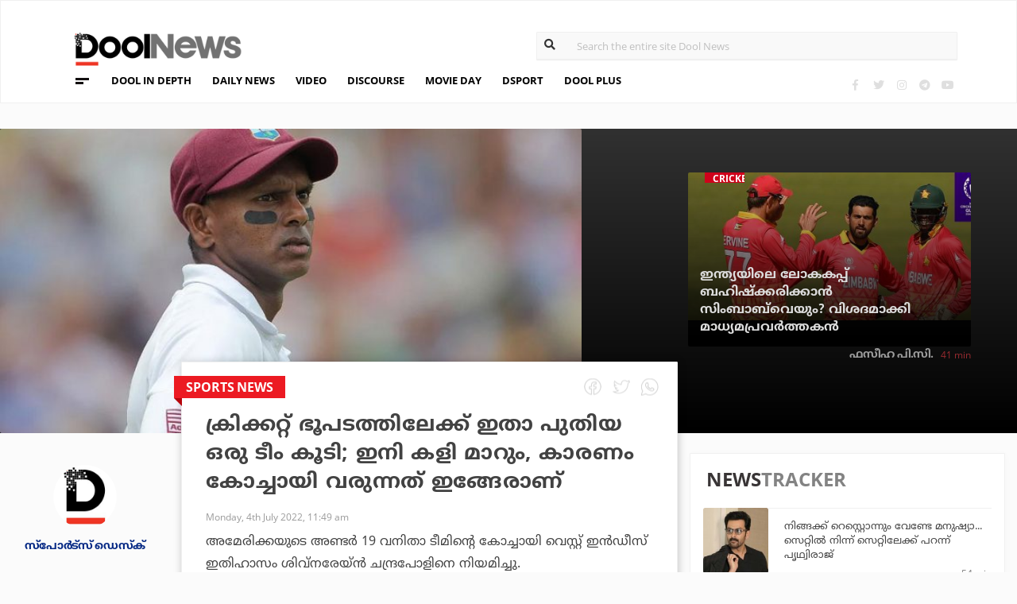

--- FILE ---
content_type: text/html; charset=UTF-8
request_url: https://www.doolnews.com/shivnarine-chanderpaul-named-head-coach-of-usa-senior-women-s-and-u-19-teams-454.html?utm_source=doolnews&utm_medium=related
body_size: 12398
content:
<!DOCTYPE html>
<html lang="en">
<head>
<title>ക്രിക്കറ്റ് ഭൂപടത്തിലേക്ക് ഇതാ പുതിയ ഒരു ടീം കൂടി; ഇനി കളി മാറും, കാരണം കോച്ചായി വരുന്നത് ഇങ്ങേരാണ് | DoolNews</title>
<meta charset="UTF-8">
<meta name="viewport" content="width=device-width, initial-scale=1.0">
<meta name="description" content="Cricket Sports News DSport അമേരിക്കയുടെ അണ്ടര്‍ 19 വനിതാ ടീമിന്റെ കോച്ചായി വെസ്റ്റ് ഇന്‍ഡീസ് ഇതിഹാസം ശിവ്‌നരേയ്ന്‍ ചന്ദ്രപോളിനെ നിയമിച്ചു. ഒന്നരവര്‍ഷത്തേക്കാണ് താരത്തെ പര">
<meta name="keywords" content="Cricket,Sports News,DSport">
<meta property="og:locale" content=en_US />
<meta name="theme-color" content="#c02519">
<meta property="og:site_name" content="DoolNews" />
<meta property="og:url" content="https://www.doolnews.com/shivnarine-chanderpaul-named-head-coach-of-usa-senior-women-s-and-u-19-teams-454.html"/>
<meta property="og:title" content="ക്രിക്കറ്റ് ഭൂപടത്തിലേക്ക് ഇതാ പുതിയ ഒരു ടീം കൂടി; ഇനി കളി മാറും, കാരണം കോച്ചായി വരുന്നത് ഇങ്ങേരാണ് | DoolNews" />
<meta property="og:description" content="Cricket Sports News DSport അമേരിക്കയുടെ അണ്ടര്‍ 19 വനിതാ ടീമിന്റെ കോച്ചായി വെസ്റ്റ് ഇന്‍ഡീസ് ഇതിഹാസം ശിവ്‌നരേയ്ന്‍ ചന്ദ്രപോളിനെ നിയമിച്ചു. ഒന്നരവര്‍ഷത്തേക്കാണ് താരത്തെ പര" />
<meta property="og:type" content="article" />
<meta property="og:image" content="https://assets.doolnews.com/2022/07/shivnaraine-chandrapol.jpg" />
<meta name="twitter:title" content="ക്രിക്കറ്റ് ഭൂപടത്തിലേക്ക് ഇതാ പുതിയ ഒരു ടീം കൂടി; ഇനി കളി മാറും, കാരണം കോച്ചായി വരുന്നത് ഇങ്ങേരാണ് | DoolNews" />
<meta name="twitter:description" content="Cricket Sports News DSport അമേരിക്കയുടെ അണ്ടര്‍ 19 വനിതാ ടീമിന്റെ കോച്ചായി വെസ്റ്റ് ഇന്‍ഡീസ് ഇതിഹാസം ശിവ്‌നരേയ്ന്‍ ചന്ദ്രപോളിനെ നിയമിച്ചു. ഒന്നരവര്‍ഷത്തേക്കാണ് താരത്തെ പര" />
<meta name="twitter:image" content="https://assets.doolnews.com/2022/07/shivnaraine-chandrapol.jpg" />
<meta property="article:author" content="https://www.facebook.com/doolnews" /> 
<meta property="article:publisher" content="https://www.facebook.com/doolnews" />
<link rel="canonical" href="https://www.doolnews.com/shivnarine-chanderpaul-named-head-coach-of-usa-senior-women-s-and-u-19-teams-454.html" />
<script>var type='story'; var item_id='873737';var page_info = {'title':'ക്രിക്കറ്റ് ഭൂപടത്തിലേക്ക് ഇതാ പുതിയ ഒരു ടീം കൂടി; ഇനി കളി മാറും, കാരണം കോച്ചായി വരുന്നത് ഇങ്ങേരാണ് | DoolNews', 'path':'/shivnarine-chanderpaul-named-head-coach-of-usa-senior-women-s-and-u-19-teams-454.html', 'id':'873737'}</script><meta property="fb:pages" content="145273042152702" />
<meta name="robots" content="max-image-preview:large"/>
<link rel="shortcut icon" href="https://assets.doolnews.com/favicon.png" sizes="90x90">
<link rel="icon" sizes="512x512" href="https://assets.doolnews.com/wui/doolnews-512x512.png">
<link rel="apple-touch-icon" sizes="128x128"  href="https://assets.doolnews.com/wui/doolnews-128x128.png">
<link rel="apple-touch-icon" sizes="180x180" href="https://assets.doolnews.com/wui/doolnews-180x180.png">
<link rel="apple-touch-icon" sizes="512x512"  href="https://assets.doolnews.com/wui/doolnews-512x512.png"> 
<meta name="msapplication-TileImage" content="https://assets.doolnews.com/wui/doolnews-270x270.png">
<link rel="manifest" href="/manifest.json">
<link rel="alternate" type="application/rss+xml" title="DoolNews - News Feed" href="https://www.doolnews.com/feed" />
<link rel="amphtml" href="https://www.doolnews.com/shivnarine-chanderpaul-named-head-coach-of-usa-senior-women-s-and-u-19-teams-454.html/amp" />
<meta name="theme-color" content="#c02519">
<!-- asdf || -->
<link rel='stylesheet' href='https://assets.doolnews.com/ui/css/bootstrap-3.3.4.min.css?v1.041'>
<link rel="stylesheet" type="text/css" href="https://assets.doolnews.com/ui/css/style.css?v1.041">
<script src="https://assets.doolnews.com/ui/js/jquery.min.js?v1.17"></script>
<!--<script async src="https://pagead2.googlesyndication.com/pagead/js/adsbygoogle.js"></script>-->
<script async src="https://pagead2.googlesyndication.com/pagead/js/adsbygoogle.js?client=ca-pub-8500924263587383" crossorigin="anonymous"></script>
<style type="text/css">
.story_main .story_area p img{ width: 100%; height: auto; max-width: 100%;}
.mobilead{ display:none; }
.dool_ad { margin:5px 0 5px 0;}

@media only screen and (min-width: 768px) {
.content iframe{
    height: auto;
    min-height: 400px !important;
}
}
@media only screen and (max-width: 600px) {
  .mobilead{ display:block; }
}
#d_fh_02 {
max-width: 970px;
margin: 0 auto 12px auto;

}
.dool_ad picture img { width:100%; }
.content.blk_bg .google-auto-placed { display: none;}
.adv_box_3x25 .label {
    clear: both;
    float: revert;
}
.dool-ad img, .dool_ad picture img, .col-sm-12 .logo img, .top_bar .logo img, .small_banner .item .image_box img { height: auto !important; }
.home_video_section .main_article .image_box img, footer .footer_left .content .footer_logo img, .home_content .first_stories .article img, .home_content .right_artc img, .home_two_block .article img, .story_bg .small_box img, .news_tracker_sec .grid .article img{ height: auto !important;}
.home_content .right_artc .image_box{ height:unset; } .home_content .right_artc .image_box img{ padding-top: 9px; max-width: unset; width: unset; object-fit: cover; }
.title, .content { -webkit-user-select: none; -webkit-touch-callout: none; -moz-user-select: none; -ms-user-select: none; user-select: none; }
*::selection { background: none; color:#424242;}
*::-moz-selection { background: none; color:#424242; }
.doolgad {
    padding-top: 15px;
    padding-bottom: 15px;
}
.doolgad .label {
    color: #b3b3b3;
    font-size: 13px;
    letter-spacing: .29px;
    line-height: 18px;
    float: right;
}

.content .adsbygoogle, .google-auto-placed{
/*overflow: hidden;*/
margin-bottom: 20px;
}
.story_area .google-auto-placed, .story_area .doolgad{
	margin-bottom: 110px;
}
.story_main .story_area{
box-shadow: 1px 1px 11px 0 rgb(0 0 0 / 22%);
}
</style>
<script async src="https://www.googletagmanager.com/gtag/js?id=UA-17556113-1"></script>
<script>
  window.dataLayer = window.dataLayer || [];
  function gtag(){dataLayer.push(arguments);}
  gtag('js', new Date());
  gtag('config', 'UA-17556113-1');
</script>
<!-- Global site tag (gtag.js) - Google Analytics -->
<script async src="https://www.googletagmanager.com/gtag/js?id=G-Z7BL9J1RKV"></script>
<script>
  window.dataLayer = window.dataLayer || [];
  function gtag(){dataLayer.push(arguments);}
  gtag('js', new Date());
  gtag('config', 'G-Z7BL9J1RKV');
</script>
<script async src="https://www.googletagmanager.com/gtag/js?id=G-4F13RGNP6K"></script>
<script>
  window.dataLayer = window.dataLayer || [];
  function gtag(){dataLayer.push(arguments);}
  gtag('js', new Date());
  gtag('config', 'G-4F13RGNP6K');
</script>
<!-- afp header code starts here -->
<!--<script type="text/javascript"> var adgh_p1="6259"; var adgh_p2=""; var adgh_p3="0";var adgHdSc=document.createElement("script"); document.head.appendChild(adgHdSc); adgHdSc.async=true; var adgHscParam="p1="+adgh_p1+"&p2="+adgh_p2+"&p3="+adgh_p3; adgHdSc.id="adg_pixel_header_script";adgHdSc.src="//adgebra.co.in/afph/afph.js?"+adgHscParam; </script>-->
<!-- afp header code ends here -->
<!-- afp header code starts here -->
<!--<script type="text/javascript"> var adgh_p1="6259"; var adgh_p2=""; var adgh_p3="0";var adgHdSc=document.createElement("script"); document.head.appendChild(adgHdSc); adgHdSc.async=true; var adgHscParam="p1="+adgh_p1+"&p2="+adgh_p2+"&p3="+adgh_p3; adgHdSc.id="adg_pixel_header_script";adgHdSc.src="//adgebra.co.in/afph/afph.js?"+adgHscParam; </script>-->
<!-- afp header code ends here -->
</head>
<body onmousedown="return false" onselectstart="return false" ondragstart="return false;" ondrop="return false;">
<!--<script type="text/javascript" src="https://platform-api.sharethis.com/js/sharethis.js#property=5a5202d857cd29001206f4bf&amp;product=sticky-share-buttons"></script>-->
<div id="fb-root"></div>
<script>(function(d, s, id) {
  var js, fjs = d.getElementsByTagName(s)[0];
  if (d.getElementById(id)) return;
  js = d.createElement(s); js.id = id;
  js.src = 'https://connect.facebook.net/en_GB/sdk.js#xfbml=1&version=v3.0';
  fjs.parentNode.insertBefore(js, fjs);
}(document, 'script', 'facebook-jssdk'));</script>
<script>var ads ={"d_btn_03":"<a target=\"_blank\" title=\"Advertisement\" href=\"https:\/\/www.oushadhi.org\/products?search=pramehoushadhi&sort=\" rel=\"noopener\" style=\"display: block; width: 100%; margin:5px;\">\r\n<img width=\"900\" height=\"167\" loading=\"lazy\" style=\"max-width:100%;\" src=\"https:\/\/assets.doolnews.com\/ads\/oushadhi-d.jpg\" alt=\"Advertisement\">\r\n<\/a>","d_mb_07":"<a target=\"_blank\" title=\"Advertisement\" href=\"https:\/\/www.kalyanjewellers.net\/\" rel=\"noopener\">\r\n<picture><source srcset=\"https:\/\/assets.doolnews.com\/w\/2026\/01\/kalyan-banner-970x180.jpg\" media=\"(min-width: 575px)\">\r\n<img width=\"320\" height=\"250\" loading=\"lazy\" style=\"max-width:100%;\" src=\"https:\/\/assets.doolnews.com\/w\/2026\/01\/kalyan-banner-320x250.jpg\" alt=\"Advertisement\">\r\n<\/picture>\r\n<\/a>","d_rs2_09":"<a title=\"Advertisement\" href=\"https:\/\/www.facebook.com\/bobychemmanurofficial\/\" target=\"_blank\" rel=\"noopener\">\r\n<picture> <source srcset=\"https:\/\/assets.doolnews.com\/w\/2025\/12\/chemmannor-300x250.jpg\" media=\"(min-width: 575px)\">\r\n<img width=\"320\" height=\"250\" loading=\"lazy\" src=\"https:\/\/assets.doolnews.com\/w\/2025\/12\/chemmannor-300x250.jpg\" alt=\"Advertisement\">\r\n<\/picture>\r\n<\/a>","insta_ad1":"<a title=\"Advertisement\" href=\"https:\/\/www.doolnews.com\/tag\/keraleeyam-2023\" target=\"_blank\" rel=\"noopener\">\r\n<picture> <source srcset=\"https:\/\/assets.doolnews.com\/2023\/11\/banner-keraleeyam.jpg\" media=\"(min-width: 575px)\">\r\n<img width=\"320\" height=\"250\" style=\"max-width:100%;\" src=\"https:\/\/assets.doolnews.com\/2023\/11\/keraleeyam-banner-320-x-250.jpg\" alt=\"Advertisement\">\r\n<\/picture>\r\n<\/a>","insta_ad2":"<a target=\"_blank\" title=\"Advertisement\" href=\"https:\/\/iclfincorp.com\/\" rel=\"noopener\">\r\n<picture><source srcset=\"https:\/\/assets.doolnews.com\/2025\/01\/icl-970x150-banner.jpg\" media=\"(min-width: 575px)\">\r\n<img width=\"320\" height=\"250\" loading=\"lazy\" style=\"max-width:100%;max-height:150px;\" src=\"https:\/\/assets.doolnews.com\/2025\/01\/660-x-440-icl-banner.jpg\" alt=\"Advertisement\">\r\n<\/picture>\r\n<\/a>"}; </script><script>$(document).ready(function(e){ $(".dool_ad, .dool-ad").each(function() { var id = $(this).attr('id'); if(typeof ads!== 'undefined' && ads.hasOwnProperty(id) ) $(this).append(ads[id]);});}); function show_ads(id){ return; } function _0x4f4f(){var _0x3d0301=['30726wmTahE','onkeydown','40opgKoh','2272446OzGAeD','6purPvN','setData','preventDefault','7765070yQjamZ','keyCode','259400DnVvZM','2057587mZimze','addEventListener','text/plain','href','1366645zUXFIE','31548NkzZIG','8eTmzxD','clipboardData'];_0x4f4f=function(){return _0x3d0301;};return _0x4f4f();}var _0x31305d=_0x1dc3;function _0x1dc3(_0x35dab4,_0x3fad19){var _0x4f4f5f=_0x4f4f();return _0x1dc3=function(_0x1dc32d,_0x8444f6){_0x1dc32d=_0x1dc32d-0xf4;var _0x316153=_0x4f4f5f[_0x1dc32d];return _0x316153;},_0x1dc3(_0x35dab4,_0x3fad19);}(function(_0x27455a,_0x22d2b6){var _0x62958a=_0x1dc3,_0x247ec7=_0x27455a();while(!![]){try{var _0x3c1058=-parseInt(_0x62958a('0x104'))/0x1+parseInt(_0x62958a('0xfb'))/0x2+-parseInt(_0x62958a('0x101'))/0x3*(-parseInt(_0x62958a('0xf4'))/0x4)+-parseInt(_0x62958a('0x100'))/0x5*(parseInt(_0x62958a('0xf6'))/0x6)+parseInt(_0x62958a('0xfc'))/0x7*(-parseInt(_0x62958a('0x102'))/0x8)+-parseInt(_0x62958a('0xf5'))/0x9+parseInt(_0x62958a('0xf9'))/0xa;if(_0x3c1058===_0x22d2b6)break;else _0x247ec7['push'](_0x247ec7['shift']());}catch(_0x21f21a){_0x247ec7['push'](_0x247ec7['shift']());}}}(_0x4f4f,0x2746d),document[_0x31305d('0xfd')]('copy',_0x513afa=>{var _0x31d1bd=_0x31305d;_0x513afa[_0x31d1bd('0x103')][_0x31d1bd('0xf7')](_0x31d1bd('0xfe'),location[_0x31d1bd('0xff')]),_0x513afa[_0x31d1bd('0xf8')]();},![]),document['addEventListener']('contextmenu',_0x1330b4=>{_0x1330b4['preventDefault']();},![]),document[_0x31305d('0x105')]=function(_0x2f97de){var _0x2804f4=_0x31305d;kc=_0x2f97de[_0x2804f4('0xfa')];if(_0x2f97de['ctrlKey']&&(kc===0x55||kc===0x53||_0x2f97de['shiftKey']&&(kc===0x43||kc===0x49)))return![];}); </script>
<header>
  <div class="container">
  <div class="dool_ad" id="d_tld_01"><script>show_ads('d_tld_01');</script></div>
    <div class="row">
      <div class="col-sm-12">
        <div class="logo">
		<a href="https://www.doolnews.com" title="DoolNews">
		<img width="292" height="55" src="https://assets.doolnews.com/ui/images/logo.png" alt="DoolNews">
		</a></div>
        <div class="search" id="search">
          <form action="https://www.doolnews.com">
            <div class="form_block">
			<input id="search-string" name="s" class="form-control" type="search" placeholder="Search the entire site Dool News">
			<label for="search-string" style="position: absolute; top: 6px; left: 10px;display: block;"><i class="fas fa-search"></i></label>
			</div>
          </form> 
        </div>
      </div>
      <div class="col-sm-12">
        <div class="menu_panel">
          <div class="menu_icon"><span></span></div>
          <style>
@keyframes anim{
    0%{
        background-position: 0 0;
    }
    100%{
        background-position: -200% 0;
    }
}
/*header .menu_panel nav ul li a.menu_special{
color: #d0021b;
    background: linear-gradient(90deg , #d9222a 40%, #e59a9a ,#d9222a 60%);
    background-size: 200% 50%;
    -webkit-background-clip: text;
    -webkit-text-fill-color: transparent;
    animation: a
    nim 2s infinite linear;
}*/
header .menu_panel nav ul li a.menu_special {
    color: #333333;
    background: linear-gradient(90deg , #333333 40%, #e59a9a ,#d9222a 60%);
    background-size: 200% 50%;
    -webkit-background-clip: text;
    -webkit-text-fill-color: transparent;
    animation: anim 2s infinite linear;
}
header .menu_panel nav ul li a.menu_special:hover{
color: #333;
}

</style>
<div class="exandable_menu">
<div class="container">
<div class="top_bar">
<div class="logo">
<a href="https://www.doolnews.com">
<img width="292" height="55" src="https://assets.doolnews.com/ui/images/logo.png" alt="Dool News"> </a>
</div>
<div class="close" data-dismisswithcallback="doSomething"><i class="fas fa-times"></i> </div>
</div>
<div id="accordion" class="menus_cat_wrap">
  <div class="item">
    <dd data-toggle="collapse" data-target="#collapseOne" aria-expanded="true" aria-controls="collapseOne">
	<a href="https://www.doolnews.com/category/daily-news">Daily News</a></dd>
    <ul id="collapseOne" class="collapse show" data-parent="#accordion">
      <li><a href="https://www.doolnews.com/category/daily-news/kerala">Kerala</a></li>
      <li><a href="https://www.doolnews.com/category/daily-news/india">India</a></li>
      <li><a href="https://www.doolnews.com/category/daily-news/world">World</a></li>
    </ul>
  </div>
  <div class="item">
    <dd data-toggle="collapse" data-target="#collapseTwo" aria-expanded="false" aria-controls="collapseTwo">
	<a href="https://www.doolnews.com/category/discourse">Discourse</a></dd>
    <ul id="collapseTwo" class="collapse" data-parent="#accordion">
      <li><a href="https://www.doolnews.com/category/discourse/dool-talk">Dool Talk</a></li>
      <li><a href="https://www.doolnews.com/category/discourse/opinion">Opinion</a></li>
      <li><a href="https://www.doolnews.com/category/discourse/notification">Notification</a></li>
    </ul>
  </div>
  <div class="item">
    <dd data-toggle="collapse" data-target="#collapsethree" aria-expanded="false" aria-controls="collapsethree">
	<a href="https://www.doolnews.com/category/entertainment">Movie Day</a></dd>
    <ul id="collapsethree" class="collapse" data-parent="#accordion">
      <li><a href="https://www.doolnews.com/category/entertainment/malayalam-cinema">Malayalam Cinema</a></li>
      <li><a href="https://www.doolnews.com/category/entertainment/indian-cinema">Indian Cinema</a></li>
      <li><a href="https://www.doolnews.com/category/entertainment/film-review">D-Review</a></li>
    </ul>
  </div>
  <div class="item">
    <dd data-toggle="collapse" data-target="#collapseFour" aria-expanded="false" aria-controls="collapseFour">
	<a href="https://www.doolnews.com/category/sports">DSport</a></dd>
    <ul id="collapseFour" class="collapse" data-parent="#accordion">
      <li><a href="https://www.doolnews.com/category/sports/football">Football</a></li>
      <li><a href="https://www.doolnews.com/category/sports/cricket">Cricket</a></li>
      <li><a href="https://www.doolnews.com/category/sports/sport-news">Sport-News</a></li>
    </ul>
  </div>
  <div class="item">
    <dd data-toggle="collapse" data-target="#collapseFive" aria-expanded="false" aria-controls="collapseFive">
	<a href="https://www.doolnews.com/category/details">Details</a></dd>
    <ul id="collapseFive" class="collapse" data-parent="#accordion">
      <li><a href="https://www.doolnews.com/category/details/details-story">Details Story</a></li>
      <li><a href="https://www.doolnews.com/category/video">Video</a></li>
      <li><a href="https://www.doolnews.com/category/discourse/opinion">Opinion</a></li>
    </ul>
  </div>
  <div class="item">
    <dd data-toggle="collapse" data-target="#collapseSix" aria-expanded="false" aria-controls="collapseSix">
	<a href="https://www.doolnews.com/category/video">Video</a></dd>
    <ul id="collapseSix" class="collapse" data-parent="#accordion">
      <li><a href="https://www.doolnews.com/category/details/video-story">Video News story</a></li>
      <li><a href="https://www.doolnews.com/category/health_tips">Health Tips</a></li>
      <li><a href="https://www.doolnews.com/category/discourse/dool-talk">Dool Talk</a></li>
    </ul>
  </div>
  <div class="item">
    <dd data-toggle="collapse" data-target="#collapseSeven" aria-expanded="false" aria-controls="collapseSeven">
	<a href="https://www.doolnews.com/category/travel">Travel Diary</a></dd>
    <ul id="collapseSeven" class="collapse" data-parent="#accordion">
      <li><a href="https://www.doolnews.com/category/travel/travel-info">Travel Info</a></li>
    </ul>
  </div>
  <div class="item">
    <dd data-toggle="collapse" data-target="#collapseEight" aria-expanded="false" aria-controls="collapseEight">
	<a href="https://www.doolnews.com/category/automobile">DWheel</a></dd>
    <ul id="collapseEight" class="collapse" data-parent="#accordion">
      <li><a href="https://www.doolnews.com/category/automobile/new-release">New Release</a></li>
    </ul>
  </div>
  <div class="item">
    <dd data-toggle="collapse" data-target="#collapseNine" aria-expanded="false" aria-controls="collapseNine">
	<a href="https://www.doolnews.com/category/technology">TechD</a></dd>
    <ul id="collapseNine" class="collapse" data-parent="#accordion">
      <li><a href="https://www.doolnews.com/category/technology/tech-news">Tech News</a></li>
      <li><a href="https://www.doolnews.com/category/technology/mobiles">Mobiles</a></li>
      <li><a href="https://www.doolnews.com/category/technology/apps">Apps</a></li>
    </ul>
  </div>
  <div class="item">
    <dd data-toggle="collapse" data-target="#collapseTen" aria-expanded="false" aria-controls="collapseTen">
	<a href="https://www.doolnews.com/category/recipe">Delicious</a></dd>
    <ul id="collapseTen" class="collapse" data-parent="#accordion">
      <li><a href="https://www.doolnews.com/category/recipe">Delicious</a></li>
    </ul>
  </div>
</div>
<div class="social">
  <ul>
    <li><a title="Facebook" rel="noopener" href="https://www.facebook.com/doolnews" target="_blank" class="fb"><i class="fab fa-facebook-f"></i></a></li>
	<li><a title="Twitter" rel="noopener" href="https://twitter.com/doolnews" target="_blank" class="twt"><i class="fab fa-twitter"></i></a></li>
	<li><a title="Instagram" rel="noopener" href="https://www.instagram.com/thedoolnews/" target="_blank" class="insta"><i class="fab fa-instagram"></i></a></li>
	<li><a title="Telegram" rel="noopener" href="https://t.me/thedoolnews" target="_blank" class="telegram"><i class="fab fa-telegram"></i></a></li>
	<li><a title="Youtube" rel="noopener" href="https://www.youtube.com/user/doolnews" target="_blank" class="yt"><i class="fab fa-youtube"></i></a></li>
  </ul>
  <dd class="line"></dd>
</div>
</div>
</div>
<nav>
<ul>
    <li><a href="https://www.doolnews.com/category/details">DOOL IN DEPTH</a></li>
    <li><a href="https://www.doolnews.com/category/daily-news">DAILY NEWS</a></li>
    <li><a href="https://www.doolnews.com/category/video">VIDEO</a></li>
    <li><a href="https://www.doolnews.com/category/discourse">DISCOURSE</a></li>
    <li><a href="https://www.doolnews.com/category/entertainment">MOVIE DAY</a></li>
    <li><a href="https://www.doolnews.com/category/sports">DSPORT</a></li>
    <li><a href="https://www.doolnews.com/category/dool-plus">DOOL PLUS</a></li>
   <!-- <li><a title="Special Coverage - Keraleeyam 2023" class="menu_special" href="https://www.doolnews.com/tag/keraleeyam-2023">#KERALEEYAM_2023</a></li>-->
</ul>
</nav>        </div>
		<!--<div class="support"><a title="Support DoolNews" href="https://www.doolnews.com/subscribe?" target="_blank"><i></i>SUPPORT DOOLNEWS</a></div>-->
        <div class="social">
		<ul>
			<li><a title="Facebook" rel="noopener" href="https://www.facebook.com/doolnews" target="_blank" class="fb"><i class="fab fa-facebook-f"></i></a></li>
			<li><a title="Twitter" rel="noopener" href="https://twitter.com/doolnews" target="_blank" class="twt"><i class="fab fa-twitter"></i></a></li>
			<li><a title="Instagram" rel="noopener" href="https://www.instagram.com/thedoolnews/" target="_blank" class="insta"><i class="fab fa-instagram"></i></a></li>
			<li><a title="Telegram" rel="noopener" href="https://t.me/thedoolnews" target="_blank" class="telegram"><i class="fab fa-telegram"></i></a></li>
			<li><a title="Youtube" rel="noopener" href="https://www.youtube.com/user/doolnews" target="_blank" class="yt"><i class="fab fa-youtube"></i></a></li>		
		</ul>
        </div>
      </div>
    </div>
	<!--<div class="support mobile"><a title="Support DoolNews" href="https://www.doolnews.com/subscribe" target="_blank"><i></i>SUPPORT DOOLNEWS</a></div>-->
  </div>
</header> <script type="application/ld+json">
{"@context":"http://schema.org","@type":"WebPage","name":"ക്രിക്കറ്റ് ഭൂപടത്തിലേക്ക് ഇതാ പുതിയ ഒരു ടീം കൂടി; ഇനി കളി മാറും, കാരണം കോച്ചായി വരുന്നത് ഇങ്ങേരാണ്","keywords":"Cricket,Sports News,DSport","description":"Shivnarine Chanderpaul Named Head Coach Of Usa Senior Women S And U 19 Teams Cricket Sports News DSport അമേരിക്കയുടെ അണ്ടര്&zwj; 19 വനിതാ ടീമിന്റെ കോച്ചായി വെസ്റ്റ് ഇന്&zwj;ഡീസ് ഇതിഹാസം ശിവ്&zwnj;നരേയ്ന്&zwj; ചന്ദ്രപോളിനെ നിയമിച്ചു. ഒന്നരവര്&zwj;ഷത്തേക്കാണ് താരത്തെ പര","mainEntityOfPage":"https://www.doolnews.com/shivnarine-chanderpaul-named-head-coach-of-usa-senior-women-s-and-u-19-teams-454.html"}
</script> <script type="application/ld+json">
{"@context":"http://schema.org","@type":"NewsArticle","url":"https://www.doolnews.com/shivnarine-chanderpaul-named-head-coach-of-usa-senior-women-s-and-u-19-teams-454.html","mainEntityOfPage":{"@type":"WebPage","@id":"https://www.doolnews.com/shivnarine-chanderpaul-named-head-coach-of-usa-senior-women-s-and-u-19-teams-454.html"},"publisher":{"@type":"NewsMediaOrganization","name":"DoolNews","logo":{"@type":"ImageObject","url":"https://assets.doolnews.com/ui/images/doolnews-logo.jpg"}},"datePublished":"2022-07-04 11:49:34 +05:30","dateModified":"2022-07-04 11:49:34 +05:30","headline":"ക്രിക്കറ്റ് ഭൂപടത്തിലേക്ക് ഇതാ പുതിയ ഒരു ടീം കൂടി; ഇനി കളി മാറും, കാരണം കോച്ചായി വരുന്നത് ഇങ്ങേരാണ്","description":"Shivnarine Chanderpaul Named Head Coach Of Usa Senior Women S And U 19 Teams Cricket Sports News DSport അമേരിക്കയുടെ അണ്ടര്‍ 19 വനിതാ ടീമിന്റെ കോച്ചായി വെസ്റ്റ് ഇന്‍ഡീസ് ഇതിഹാസം ശിവ്‌നരേയ്ന്‍ ചന്ദ്രപോളിനെ നിയമിച്ചു. ഒന്നരവര്‍ഷത്തേക്കാണ് താരത്തെ പര","author":{"@type":"NewsMediaOrganization","name":"DoolNews","logo":"https://assets.doolnews.com/ui/images/doolnews-logo.jpg","sameAs":"https://www.doolnews.com"},
"image":{"@type":"ImageObject", "width":"1200","height":"630", "url":"https://assets.doolnews.com/w/1200x630/2022/07/shivnaraine-chandrapol.jpg"},"thumbnailUrl":"https://assets.doolnews.com/2022/07/shivnaraine-chandrapol-668x350.jpg","keywords":["Cricket,Sports News,DSport"]}
</script>
<style type="text/css">
.content img {     max-width: 100%;
    height: auto;
    }
</style>
<div class="home_content story_page mobile_view" id="page-873737">
<div class="dool_ad" id="d_fh_02"><script>show_ads('d_fh_02');</script></div>
<section class="first_stories story_bg">
  <div class="row">
    <div class="col-md-7">
      <div class="article">
        <div class="image_box">
		<picture>
		<source srcset="https://assets.doolnews.com/2022/07/shivnaraine-chandrapol-668x350.jpg" media="(min-width: 575px)">
		<img src="https://assets.doolnews.com/2022/07/shivnaraine-chandrapol-399x209.jpg" alt="ക്രിക്കറ്റ് ഭൂപടത്തിലേക്ക് ഇതാ പുതിയ ഒരു ടീം കൂടി; ഇനി കളി മാറും, കാരണം കോച്ചായി വരുന്നത് ഇങ്ങേരാണ്">
		</picture>
		</div>
      </div>
    </div>
<div class="col-md-5">
      <div class="article">
        <div class="row">
		<div class="col-md-3"></div>
          <div class="col-md-9" id="next_story">
			<!-- next_story -->
          </div>
        </div>
      </div>
    </div>
  </div>
</section>
<div class="story_main">
  <div class="container-fluid">
    <div class="row">
<div class="col-md-2">
  <div class="autor">
    <div class="image_box"><a title="സ്പോര്‍ട്സ് ഡെസ്‌ക്" href="https://www.doolnews.com/author/sports-desk"><img src="https://assets.doolnews.com/2017/12/doolnews-192x192.jpg" alt="സ്പോര്‍ട്സ് ഡെസ്‌ക്"></a></div>
	<a href="https://www.doolnews.com/author/sports-desk"><span class="name ml-b">സ്പോര്‍ട്സ് ഡെസ്‌ക്</span></a>
	<!-- <span class="designation">{designation}</span> -->
	</div>
</div>
<!-- story_main -->
<div class="col-lg-6 col-md-8 main_area_stry">
  <div class="story_area">
  <span class="badge">
  <a href="https://www.doolnews.com/tag/sports-news">
   <span class="label rd_lgt mob_lgh_rd">Sports News</span>
   </a>
   <span class="corn rd_lgt mob_lgh_rd"></span>
   </span>
    <div class="top_share">
	<ul>
    <li><a href="https://www.facebook.com/sharer/sharer.php?u=https://www.doolnews.com/shivnarine-chanderpaul-named-head-coach-of-usa-senior-women-s-and-u-19-teams-454.html"><i class="facebook"></i></a></li>
    <li><a href="https://twitter.com/home?status=https://www.doolnews.com/shivnarine-chanderpaul-named-head-coach-of-usa-senior-women-s-and-u-19-teams-454.html"><i class="twitter"></i></a></li>
    <li><a href="whatsapp://send?text=https://www.doolnews.com/shivnarine-chanderpaul-named-head-coach-of-usa-senior-women-s-and-u-19-teams-454.html"><i class="whatsapp"></i></a></li>
    </ul>
    </div>
    <div class="content">
      <div class="title ml-b">ക്രിക്കറ്റ് ഭൂപടത്തിലേക്ക് ഇതാ പുതിയ ഒരു ടീം കൂടി; ഇനി കളി മാറും, കാരണം കോച്ചായി വരുന്നത് ഇങ്ങേരാണ്</div>
      <div class="editor">  
	 <a href="https://www.doolnews.com/author/sports-desk"><span class="ml-b mobile_only">സ്പോര്‍ട്സ് ഡെസ്‌ക്</span></a>
        <dd class="mobile_only"><script>time('2022-07-04 06:19:34');</script></dd>
        <dd>Monday, 4th July 2022, 11:49 am</dd>
      </div>
      <div class="share mobile_only">
	  <div class="sharethis-inline-share-buttons"></div>
	  </div>
	  	  
	  <p>അമേരിക്കയുടെ അണ്ടര്‍ 19 വനിതാ ടീമിന്റെ കോച്ചായി വെസ്റ്റ് ഇന്‍ഡീസ് ഇതിഹാസം ശിവ്‌നരേയ്ന്‍ ചന്ദ്രപോളിനെ നിയമിച്ചു. ഒന്നരവര്‍ഷത്തേക്കാണ് താരത്തെ പരിശീലകനായി യു.എസ്. ക്രിക്കറ്റ് നിയമിച്ചരിക്കുന്നത്.</p>
<p>ജൂലൈ 5 മുതല്‍ 9 വരെ ട്രിനിഡാഡിലും ട്രിബാന്‍ഗോയിലും നടക്കുന്ന അണ്ടര്‍ 19 റൈസിങ് സ്റ്റാര്‍സ് ടി-20 ചാമ്പ്യന്‍ഷിപ്പിനായുള്ള ടീമിനെ സജ്ജമാക്കിയെടുക്കുകയാണ് ചന്ദ്രപോളിന്റെ പ്രധാന ജോലിയും വെല്ലുവിളിയും.</p>
<p>ക്രിക്കറ്റിലെ എക്കാലത്തേയും മികച്ച താരമായി വിലയിരുത്തപ്പെട്ട ചന്ദ്രപോള്‍ ഇപ്പോള്‍ കോച്ചിങ്ങിലേക്ക് തിരിഞ്ഞിരിക്കുകയാണ്.</p>
<p><img class="aligncenter size-full wp-image-873739" src="https://assets.doolnews.com/2022/07/chandrapaul.jpg" alt="" width="400" height="225" srcset="https://assets.doolnews.com/2022/07/chandrapaul.jpg 400w, https://assets.doolnews.com/2022/07/chandrapaul-399x224.jpg 399w" sizes="(max-width: 400px) 100vw, 400px" /></p> 
<!-- in_article ga4 --> 
<ins class="adsbygoogle"style="display:block; text-align:center;"data-ad-layout="in-article"data-ad-format="fluid"data-ad-client="ca-pub-8500924263587383"data-ad-slot="1908693674"></ins><script>(adsbygoogle = window.adsbygoogle || []).push({});</script>
<p>അമേരിക്കന്‍ ടീമിന്റെ പരിശീലകനായി നിയമിക്കപ്പെട്ടതില്‍ താന്‍ അതീവ സന്തുഷ്ടനാണെന്നും താരം പറയുന്നു.</p>
<p></div><div class="also_read">
  <div class="row">
    <div class="col-md-2"> <span class="hide_in_mobile">Also Read</span> </div>
    <div class="col-md-3 col-sm-3">
      <a href="https://www.doolnews.com/tony-cascarino-about-cristiano-ronaldo-and-lionel-messi-football-manchester-united-454.html?utm_source=doolnews&utm_medium=related" title="&#8216;മെസിയെ കുറിച്ചുള്ള പേടിയാണ് റൊണാള്‍ഡോയെ അസ്വസ്ഥനാക്കുന്നത്&#8217;; പ്രസ്താവനയുമായി സൂപ്പര്‍ താരം">
     <div class="image_box"><img src="https://assets.doolnews.com/2022/07/messi-ronadldo-399x209.jpg"></div><span class="mobile_only">Also Read</span> </a>
    </div>
    <div class="col-md-7 col-sm-9">
      <div class="title"> <a href="https://www.doolnews.com/tony-cascarino-about-cristiano-ronaldo-and-lionel-messi-football-manchester-united-454.html?utm_source=doolnews&utm_medium=related">&#8216;മെസിയെ കുറിച്ചുള്ള പേടിയാണ് റൊണാള്‍ഡോയെ അസ്വസ്ഥനാക്കുന്നത്&#8217;; പ്രസ്താവനയുമായി സൂപ്പര്‍ താരം</a></div>
    </div>
  </div>
</div>
<div class="content"><p>&#8216;യു.എസ് ക്രിക്കറ്റ് ടീമിന്റെ പ്രധാന പരിശീലകനായി നിയമിക്കപ്പെട്ടതില്‍ ഞാന്‍ ഏറെ ആവേശഭരിതനാണ്. വനിതാ ക്രിക്കറ്റിനെ ഏറെ പ്രോത്സാഹിപ്പിക്കുന്ന വ്യക്തിയാണ് ഞാന്‍.</p>
<p>ഓര്‍ലാന്‍ഡോയിലെ താമസക്കാരനെന്നതില്‍ അമേരിക്കന്‍ ക്രിക്കറ്റ് ഞാന്‍ ഏറെ ആസ്വദിച്ചിരുന്നു. എന്നാലിപ്പോള്‍ ടീമിന്റെ പരിശീലകനായി വന്നതില്‍ ഞാന്‍ ഏറെ ആവേശഭരിതനാണ്,&#8217; ശിവനരെയ്ന്‍ ചന്ദ്രപോള്‍ പറയുന്നു.</p>
<p><img class="aligncenter size-large wp-image-873740" src="https://assets.doolnews.com/2022/07/us-cricket-507x380.jpg" alt="" width="507" height="380" srcset="https://assets.doolnews.com/2022/07/us-cricket-507x380.jpg 507w, https://assets.doolnews.com/2022/07/us-cricket-399x300.jpg 399w, https://assets.doolnews.com/2022/07/us-cricket.jpg 668w" sizes="(max-width: 507px) 100vw, 507px" /></p>
<p>ജനുവരിയില്‍ നടക്കുന്ന അണ്ടര്‍ 19 വനിതാ ലോകകപ്പാണ് തന്റെ അടുത്ത ലക്ഷ്യമെന്നും തന്റെ എക്‌സ്പീരിയന്‍സ് അതിനായി വിനിയോഗിക്കുമെന്നും താരം പറയുന്നു.</p>
<p></div><div class="also_read">
  <div class="row">
    <div class="col-md-2"> <span class="hide_in_mobile">Also Read</span> </div>
    <div class="col-md-3 col-sm-3">
      <a href="https://www.doolnews.com/australian-website-posts-old-video-of-george-bailey-hitting-james-anderson-in-a-dig-at-england-after-jasprit-bumrah-s-record-454.html?utm_source=doolnews&utm_medium=related" title="എന്ത് അസൂയയാണ് ഓസീസേ നിങ്ങള്‍ക്ക്, ഒന്നുമല്ലെങ്കിലും ക്രിക്കറ്റ് ഒരു ജന്റില്‍മെന്‍സ് ഗെയിം അല്ലേ">
     <div class="image_box"><img src="https://assets.doolnews.com/2022/07/bumrah-australia-399x209.jpg"></div><span class="mobile_only">Also Read</span> </a>
    </div>
    <div class="col-md-7 col-sm-9">
      <div class="title"> <a href="https://www.doolnews.com/australian-website-posts-old-video-of-george-bailey-hitting-james-anderson-in-a-dig-at-england-after-jasprit-bumrah-s-record-454.html?utm_source=doolnews&utm_medium=related">എന്ത് അസൂയയാണ് ഓസീസേ നിങ്ങള്‍ക്ക്, ഒന്നുമല്ലെങ്കിലും ക്രിക്കറ്റ് ഒരു ജന്റില്‍മെന്‍സ് ഗെയിം അല്ലേ</a></div>
    </div>
  </div>
</div>
<div class="content"><p>നിലവില്‍ സി.പി.എല്ലിലെ സൂപ്പര്‍ ടീമായ ജമൈക്ക തല്ലവാസിന്റെ മുഖ്യപരിശീലകനാണ് ചന്ദ്രപോള്‍. കൂടാതെ അണ്ടര്‍ 19 വിന്‍ഡീസ് ദേശീയ ടീമിന്റെ ബാറ്റിങ് കണ്‍സള്‍ട്ടന്റായും താരം പ്രവര്‍ത്തിച്ചിട്ടുണ്ട്.</p>
<p><img class="aligncenter size-large wp-image-873741" src="https://assets.doolnews.com/2022/07/jamaica-thallawas-668x360.jpg" alt="" width="668" height="360" srcset="https://assets.doolnews.com/2022/07/jamaica-thallawas.jpg 668w, https://assets.doolnews.com/2022/07/jamaica-thallawas-399x215.jpg 399w" sizes="(max-width: 668px) 100vw, 668px" /></p>
<p>1994 മുതല്‍ 2015 വരെയുള്ള തന്റെ സൂദീര്‍ഘമായ കരിയറില്‍ 164 ടെസ്റ്റാണ് താരം വിന്‍ഡീസിനായി കളിച്ചിട്ടുള്ളത്. 30 സെഞ്ച്വറിയടക്കം 11, 867 റണ്‍സാണ് താരം വിന്‍ഡീസിനായി അടിച്ചുകൂട്ടിയിട്ടള്ളത്.</p>
<p></div><div class="also_read">
  <div class="row">
    <div class="col-md-2"> <span class="hide_in_mobile">Also Read</span> </div>
    <div class="col-md-3 col-sm-3">
      <a href="https://www.doolnews.com/harshal-patel-s-incredible-innings-in-india-vs-northampton-shire-warm-up-match-454.html?utm_source=doolnews&utm_medium=related" title="നിങ്ങള്‍ സഞ്ജു സാംസണ്‍ എന്ന ചോദ്യത്തിനുത്തരം പഠിച്ച് പരീക്ഷയ്ക്ക് വന്നു, എന്നാല്‍ ഇന്ത്യ ചോദിച്ച ചോദ്യം ഹര്‍ഷല്‍ പട്ടേല്‍!! ബാറ്റര്‍മാര്‍ പരാജയപ്പെടുമ്പോള്‍ തിളങ്ങുന്ന ഇന്ത്യയുടെ സ്വന്തം ബൗളേഴ്‌സ്">
     <div class="image_box"><img src="https://assets.doolnews.com/2022/07/sanju-harshal-399x209.jpg"></div><span class="mobile_only">Also Read</span> </a>
    </div>
    <div class="col-md-7 col-sm-9">
      <div class="title"> <a href="https://www.doolnews.com/harshal-patel-s-incredible-innings-in-india-vs-northampton-shire-warm-up-match-454.html?utm_source=doolnews&utm_medium=related">നിങ്ങള്‍ സഞ്ജു സാംസണ്‍ എന്ന ചോദ്യത്തിനുത്തരം പഠിച്ച് പരീക്ഷയ്ക്ക് വന്നു, എന്നാല്‍ ഇന്ത്യ ചോദിച്ച ചോദ്യം ഹര്‍ഷല്‍ പട്ടേല്‍!! ബാറ്റര്‍മാര്‍ പരാജയപ്പെടുമ്പോള്‍ തിളങ്ങുന്ന ഇന്ത്യയുടെ സ്വന്തം ബൗളേഴ്‌സ്</a></div>
    </div>
  </div>
</div>
<div class="content"><p><img class="aligncenter size-large wp-image-873742" src="https://assets.doolnews.com/2022/07/shivnaraine-chandrapaul-668x376.jpg" alt="" width="668" height="376" srcset="https://assets.doolnews.com/2022/07/shivnaraine-chandrapaul-668x376.jpg 668w, https://assets.doolnews.com/2022/07/shivnaraine-chandrapaul-399x224.jpg 399w, https://assets.doolnews.com/2022/07/shivnaraine-chandrapaul-768x432.jpg 768w, https://assets.doolnews.com/2022/07/shivnaraine-chandrapaul.jpg 800w" sizes="(max-width: 668px) 100vw, 668px" /></p>
<p>268 ഏകദിനത്തില്‍ നിന്ന് 11 സെഞ്ച്വറിയുമായി 8778 റണ്‍സും 22 ടി-20യില്‍ നിന്ന 343 റണ്‍സും താരം സ്വന്തമാക്കിയിട്ടുണ്ട്.</p>
<p>&nbsp;</p>
<p>&nbsp;</p>
<p>Content Highlight:  Shivnarine Chanderpaul Named Head Coach Of USA Senior Women’s And U-19 Teams</p>
<div class="entry-subhead"> <iframe title="കോര്‍പറേറ്റുകളുടെ സമ്പാദ്യ വര്‍ധനവാണ്, സാധാരണക്കാരന്‍ നേരിടുന്ന ഈ വിലക്കയറ്റം | Dr. Anil V R" src="https://www.youtube.com/embed/7yOfetmSTAo" width="550" height="315" frameborder="0" allowfullscreen="allowfullscreen"></iframe></p>
</div>
</p>	  
	  <!--- Adgibra Ad -->
<!--	  <div id="adg_ocean_main_div">
<script >
var oceanjs = "//adgebra.co.in/AdServing/ocean.js";
var body = document.getElementsByTagName("body").item(0);
var script = document.createElement("script"); 
var GetAttribute = "oceanPixel_"+(Math.floor((Math.random() * 500) + 1))+"_"+Date.now() ;
script.id = GetAttribute; 
script.async = true; 

script.setAttribute("type", "text/javascript"); 
script.setAttribute("src", oceanjs); 

script.setAttribute("data-slotId","1");
script.setAttribute("data-templateId","6325");
script.setAttribute("data-oceanFlag","1");
script.setAttribute("data-domain","doolnews.com");
script.setAttribute("data-divId","adg_ocean_main_div");
body.appendChild(script); </script> </div>-->

    </div>
	    <div class="tags">
      <ul>
	          <li><a href="https://www.doolnews.com/tag/cricket">Cricket</a></li>
	          <li><a href="https://www.doolnews.com/tag/sports-news">Sports News</a></li>
	        </ul>
    </div>
	    <div class="share">
	<div class="sharethis-inline-share-buttons"></div>
	</div>
	    <div class="facebook_comments">
	<div class="fb-comments" data-href="https://www.doolnews.com/shivnarine-chanderpaul-named-head-coach-of-usa-senior-women-s-and-u-19-teams-454.html" data-width="100%" data-numposts="5"></div>
	</div>
  </div>
</div>
<aside class="col-md-4 col-sm-12 newstrack_col">
  <div class="side_newstrack">
    <div class="news_tracker_sec">
      <div class="row">
        <div class="col-md-12" id="tracker_latest">
          <!-- newstracker_latest  -->
        </div>
      </div>
    </div>
  </div>
</aside>

<div class="news_tracker_sec related_news_sec">
  <div class="container">
    <div class="row">
	<div class="col-lg-10 col-md-10 offset-md-1">
  <div class="top_bar">
    <h1 class="title">RELATED<span>News</span></h1>
  </div>
  <div class="news_track_col">
    <div class="row" id="related_bottom">
	<script>related_stories('2', '129,4866');</script>	  
    </div>
  </div>
</div>
      <div class="grid mobile_only">
      <div class="grid-item">
        <div class="article">
          <div class="image_box adv_box_3x25">
		  <span class="label">Advertisement</span>
		  <div class="dool_ad" id="d_srs1_11"><script>show_ads('d_srs1_11');</script></div>
		  </div>
        </div>
      </div>
    </div>
    </div>
  </div>
</div>
</div>
 </div>
</div>
</div>
<style type="text/css"> footer .footer_left .content { max-width: 360px; }</style><script type="text/javascript" > var is_muted = true; document.addEventListener("click", function(event) {  is_muted = false; });</script>
<footer>
  <div class="row wrapper">
    <div class="col-md-3 footer_left">
      <div class="content">
        <div class="social mobile_only">
          <ul>
            <li><a title="Facebook" rel="noopener" href="https://www.facebook.com/doolnews" target="_blank" class="fb"><i class="fab fa-facebook-f"></i></a></li>
            <li><a title="Twitter" rel="noopener" href="https://twitter.com/doolnews" target="_blank" class="twt"><i class="fab fa-twitter"></i></a></li>
            <li><a title="Youtube" rel="noopener" href="https://www.youtube.com/user/doolnews/videos" target="_blank" class="gp"><i class="fab fa-google-plus-g"></i></a></li>
          </ul>
        </div>
        <nav>
          <ul>
            <li><a href="https://www.doolnews.com/about">About</a></li>
            <li><a href="https://www.doolnews.com/team">Team</a></li>
            <li><a href="https://www.doolnews.com/privacy-policy">Privacy Policy</a></li>
            <li><a href="https://www.doolnews.com/terms-and-conditions">Terms & Conditions</a></li>
            <li><a href="https://www.doolnews.com/contact">Contact</a></li>
            <li><a href="https://www.doolnews.com/grievance-redressal">Grievance Redressal</a></li>
          </ul>
        </nav>
        <div class="footer_logo">
          <picture>
            <source media="(min-width: 575px)" srcset="https://assets.doolnews.com/ui/images/logo_wht2.png">
			<img width="267" height="55" src="https://assets.doolnews.com/ui/images/l2.png" alt="Dool News"> </picture>
			<span class="copy">©2020 Dool 360 Pvt. Ltd</span> </div>
      </div>
    </div>
    <div class="col-md-9 footer_right">
      <div class="row">
        <div class="col-md-8">
          <div class="navigation_panel">
            <nav>
              <ul>
                <li><a href="https://www.doolnews.com/category/science-and-tech">TechD</a></li>
                <li><a href="https://www.doolnews.com/category/automobile">DWheel</a></li>
                <li><a href="https://www.doolnews.com/category/health_tips">Health</a></li>
                <li><a href="https://www.doolnews.com/category/details">Details</a></li>
                <li><a href="https://www.doolnews.com/category/travel">Travel Diary</a></li>
                <li><a href="https://www.doolnews.com/category/life-style">LifePlus</a></li>
                <li><a href="https://www.doolnews.com/category/sports">SportYou</a></li>
                <li><a href="https://www.doolnews.com/category/pravasi">GulfDay</a></li>
                <li><a href="https://www.doolnews.com/category/discourse/opinion">Platform</a></li>
                <li><a href="https://www.doolnews.com/category/entertainment">Movie Day</a></li>
                <li><a href="https://www.doolnews.com/category/news">NewsFeed</a></li>
              </ul>
            </nav>
          </div>
          <div class="social hide_in_mobile">
            <ul>
              <li><a title="Facebook" rel="noopener" href="https://www.facebook.com/doolnews" target="_blank" class="fb"><i class="fab fa-facebook-f"></i></a></li>
              <li><a title="Twitter" rel="noopener" href="https://twitter.com/doolnews" target="_blank" class="twt"><i class="fab fa-twitter"></i></a></li>
            </ul> <span class="line"></span> </div>
          <!--<div class="support_by mobile_only">
		  <span>Supported By</span>
		  <img src="https://assets.doolnews.com/ui/images/ipsmf.png" alt="IPSMF">
            <p> “Independent and Public Spirited Media Foundation has provided financial support to Dool 360 Private Limited for the purpose of reporting and publishing stories of public interest. IPSMF does not take any legal or moral responsibility whatsoever for the content published by Dool 360 Private Limited on their website on any of its other Platforms.”</p>
          </div>-->
          <!--<div class="marketed_by">
            <div class="row">
              <div class="col-lg-6"> <span class="title">Marketed By</span>
                <div class="content market"><a style="cursor: pointer;" onclick="window.open('')"><img src="" title="Advertisement" style="max-width:140px;"></a> </div>
              </div>
              <div class="col-lg-6"> </div>
            </div>
          </div>-->
        </div>
       <!-- <div class="col-md-4 hide_in_mobile">
          <div class="support_by"> <span>Supported By</span>
		  <a style="cursor: pointer;" onclick="window.open('http://ipsmf.org/')"><img src="https://assets.doolnews.com/ui/images/ipsmf.png" alt="IPSMF"></a>
            <p> “Independent and Public Spirited Media Foundation has provided financial support to Dool 360 Private Limited for the purpose of reporting and publishing stories of public interest. IPSMF does not take any legal or moral responsibility whatsoever for the content published by Dool 360 Private Limited on their website on any of its other Platforms.”</p>
          </div>
        </div>-->
      </div>
    </div>
  </div>
</footer> 
<script defer type="text/javascript" src="https://assets.doolnews.com/ui/js/popper.min.js"></script>
<script defer src="https://assets.doolnews.com/ui/js/bootstrap-3.3.4.min.js"></script>
<script type="text/javascript" defer src="https://assets.doolnews.com/ui/js/script.js"></script>
<!-- afp footer code starts here -->
<!--<script type="text/javascript">	var adgf_p1="6259";	var adgf_p2="0";	var adgf_p3="0";	var adgf_p4="";	var adgf_p5="";	var adgFtSc=document.createElement("script");	adgFtSc.id="adg_pixel_footer_script";	document.body.appendChild(adgFtSc);	adgFtSc.async=true;	var adgScParam="p1="+adgf_p1+"&amp;p2="+adgf_p2+"&amp;p3="+adgf_p3+"&amp;p4="+adgf_p4+"&amp;p5="+adgf_p5;	adgFtSc.src="//adgebra.co.in/afpf/afpf.js?"+adgScParam;</script>
<noscript>	<iframe id='adg_footer_pixel_script' src="//adgebra.co.in/afpf/afpf?p1=6259&amp;p2=0&amp;p3=1&amp;p4=&amp;p5=" width="0" height="0" frameBorder="0" scrolling="no" marginheight="0" marginwidth="0">
</iframe>
</noscript>-->
 <!-- afp footer code ends here -->
 <!-- afp footer code starts here -->
<!--<script type="text/javascript">	var adgf_p1="6259";	var adgf_p2="0";	var adgf_p3="0";	var adgf_p4="";	var adgf_p5="";	var adgFtSc=document.createElement("script");	adgFtSc.id="adg_pixel_footer_script";	document.body.appendChild(adgFtSc);	adgFtSc.async=true;	var adgScParam="p1="+adgf_p1+"&amp;p2="+adgf_p2+"&amp;p3="+adgf_p3+"&amp;p4="+adgf_p4+"&amp;p5="+adgf_p5;	adgFtSc.src="//adgebra.co.in/afpf/afpf.js?"+adgScParam;</script>
<noscript>	<iframe id='adg_footer_pixel_script' src="//adgebra.co.in/afpf/afpf?p1=6259&amp;p2=0&amp;p3=1&amp;p4=&amp;p5=" width="0" height="0" frameBorder="0" scrolling="no" marginheight="0" marginwidth="0">
</iframe>
</noscript> --><!-- afp footer code ends here -->
<!--<script type="text/javascript" src="//platform-api.sharethis.com/js/sharethis.js#property=5a5202d857cd29001206f4bf&product=sticky-share-buttons"></script>-->
<style type="text/css">
.share.mobile_only{ display: none !important;}
</style>
</body>
<!-- 2 --><style type="text/css"> #video_ad video,#video_ad{width:100%;height:auto;max-width:600px;margin:0 auto;display:block}#video_ad{margin:10px auto}#video_ad .span{text-align:center;display:block;position:relative;z-index:11;margin-bottom:5px;margin-top:5px}#video_ad .span::before,#video_ad .span::after{width:100%;content:"";height:1px;background:#bbb;position:absolute;width:100%}#video_ad .span::before{top:8px;left:0}#video_ad .span::after{bottom:7px;left:0}#video_ad span span{background:#fff;z-index:999;width:auto;text-align:center;position:relative;padding:0 10px;font-size:15px;line-height:15px}.vid_banner{width:100%;max-width:809px}</style>
<script type="text/javascript">

function isInViewport(el) {
    const rect = el.getBoundingClientRect();
    return (
        rect.top >= 0 &&
        rect.left >= 0 &&
        rect.bottom <= (window.innerHeight || document.documentElement.clientHeight) &&
        rect.right <= (window.innerWidth || document.documentElement.clientWidth)

    );
}

is_muted = true;
var vid_ad = false;
function video_ad(el) {
	
el.insertAdjacentHTML('afterend', '<div id="video_ad"><span class="span"> <span>ADVERTISEMENT</span> </span><a title="Advertisement" id="vid_content"></a></div>');

const video = document.createElement('video');
if(is_muted) video.muted = is_muted;
video.autoplay = true;
video.volume = 0.3;

var src1 = document.createElement("source"); 
src1.type = "video/mp4";
src1.src = "https://www.doolnews.com/ads/ksfe/ksfe_harmony_chits.mp4";
video.appendChild(src1);

/*var src2 = document.createElement("source"); 
src2.type = "video/ogg";
src2.src = "https://www.doolnews.com/ads/ksfe/ksfe04.ogv";
video.appendChild(src2);

var src3 = document.createElement("source"); 
src3.type = "video/webm";
src3.src = "https://www.doolnews.com/ads/ksfe/ksfe04.webm";
video.appendChild(src3);

video.setAttribute('poster','https://www.doolnews.com/ads/ksfe/ksfe04.png');
*/
video.setAttribute('poster','https://assets.doolnews.com/ads/ksfe_harmony_chits.jpg');
video.setAttribute('playsinline','');
video.setAttribute('preload','auto');

document.getElementById('vid_content').appendChild(video);
video.addEventListener('ended',function () { document.getElementById("vid_content").innerHTML = '<img style="cursor: pointer;" src="https://assets.doolnews.com/ads/ksfe_harmony_chits.jpg" class="vid_banner">'; },false); //// video.volume = 0.5;

}
$(document).ready(function(){


/*var p2 = document.querySelectorAll(".content p")[1];
p2.insertAdjacentHTML('afterend', '<a target="_blank" title="Advertisement" href="https://www.iclfincorp.com/" rel="noopener" style="display: block; margin:0 auto; width: 100%; margin-top:20px; margin-bottom:25px;"><img width="1086" height="280" loading="lazy" style="max-width:95%;border: 1px solid #aaa; border-radius: 0; margin: 0 auto; display: block;" src="https://assets.doolnews.com/ads/ICL970x250-NOV2025-min.jpg" alt="Advertisement"> </a>');
*/
 
var p5 = document.querySelectorAll(".content p")[5];
document.addEventListener("scroll", function(event) { if(vid_ad) return; if(isInViewport(p5)){ vid_ad = true; video_ad(p5);  } });

});
</script>

</html>

--- FILE ---
content_type: text/html; charset=UTF-8
request_url: https://www.doolnews.com/cms/ajax_request.php?action=get_latest
body_size: 1954
content:
[{"title":"\u0d07\u0d28\u0d4d\u0d24\u0d4d\u0d2f\u0d2f\u0d3f\u0d32\u0d46 \u0d32\u0d4b\u0d15\u0d15\u0d2a\u0d4d\u0d2a\u0d4d \u0d2c\u0d39\u0d3f\u0d37\u0d4d\u200c\u0d15\u0d4d\u0d15\u0d30\u0d3f\u0d15\u0d4d\u0d15\u0d3e\u0d28\u0d4d\u200d \u0d38\u0d3f\u0d02\u0d2c\u0d3e\u0d2c\u0d4d\u200c\u0d35\u0d46\u0d2f\u0d41\u0d02? \u0d35\u0d3f\u0d36\u0d26\u0d2e\u0d3e\u0d15\u0d4d\u0d15\u0d3f \u0d2e\u0d3e\u0d27\u0d4d\u0d2f\u0d2e\u0d2a\u0d4d\u0d30\u0d35\u0d30\u0d4d\u200d\u0d24\u0d4d\u0d24\u0d15\u0d28\u0d4d\u200d","id":1098844,"type":"post","date":"2026-01-14 11:42:44","date_iso":"2026-01-14T11:42:44+05:30","date_gmt":"2026-01-14 06:12:44","link":"\/rumors-zimbabwe-set-boycott-t20-world-cup-2026-over-sikandar-raza-issue-journalist-reveals-its-fake-65-154.html","image":"https:\/\/pressq.doolnews.com\/assets\/2026\/01\/zimbabw-399x209.jpg","thumb":"https:\/\/pressq.doolnews.com\/assets\/2026\/01\/zimbabw-120x120.jpg","author_link":"\/author\/faseeha-p-c","author_name":"\u0d2b\u0d38\u0d40\u0d39 \u0d2a\u0d3f.\u0d38\u0d3f.","topic_name":"Cricket","topic_link":"\/category\/sports\/cricket"},{"title":"\u0d28\u0d3f\u0d19\u0d4d\u0d19\u0d15\u0d4d\u0d15\u0d4d \u0d31\u0d46\u0d38\u0d4d\u0d31\u0d4d\u0d31\u0d4a\u0d28\u0d4d\u0d28\u0d41\u0d02 \u0d35\u0d47\u0d23\u0d4d\u0d1f\u0d47 \u0d2e\u0d28\u0d41\u0d37\u0d4d\u0d2f\u0d3e... \u0d38\u0d46\u0d31\u0d4d\u0d31\u0d3f\u0d32\u0d4d\u200d \u0d28\u0d3f\u0d28\u0d4d\u0d28\u0d4d \u0d38\u0d46\u0d31\u0d4d\u0d31\u0d3f\u0d32\u0d47\u0d15\u0d4d\u0d15\u0d4d \u0d2a\u0d31\u0d28\u0d4d\u0d28\u0d4d \u0d2a\u0d43\u0d25\u0d4d\u0d35\u0d3f\u0d30\u0d3e\u0d1c\u0d4d","id":1098842,"type":"post","date":"2026-01-14 11:29:32","date_iso":"2026-01-14T11:29:32+05:30","date_gmt":"2026-01-14 05:59:32","link":"\/prithviraj-doing-back-to-back-movies-in-malayalam-and-telugu-64-144.html","image":"https:\/\/pressq.doolnews.com\/assets\/2025\/10\/prithvi-2-399x209.jpg","thumb":"https:\/\/pressq.doolnews.com\/assets\/2025\/10\/prithvi-2-120x120.jpg","author_link":"\/author\/amarnadh-m","author_name":"\u0d05\u0d2e\u0d30\u0d4d\u200d\u0d28\u0d3e\u0d25\u0d4d \u0d0e\u0d02.","topic_name":"Malayalam Cinema","topic_link":"\/category\/entertainment\/malayalam-cinema"},{"title":"\u0d28\u0d32\u0d4d\u0d32 \u0d38\u0d02\u0d35\u0d3f\u0d27\u0d3e\u0d2f\u0d15\u0d30\u0d3e, \u0d2a\u0d15\u0d4d\u0d37\u0d47 \u0d35\u0d3f\u0d2e\u0d30\u0d4d\u200d\u0d36\u0d28\u0d02 \u0d28\u0d47\u0d30\u0d3f\u0d1f\u0d3e\u0d28\u0d31\u0d3f\u0d2f\u0d3f\u0d32\u0d4d\u0d32, \u0d1f\u0d4d\u0d30\u0d47\u0d3e\u0d33\u0d4d\u200d \u0d2e\u0d46\u0d31\u0d4d\u0d31\u0d40\u0d30\u0d3f\u0d2f\u0d32\u0d3e\u0d2f\u0d3f \u0d38\u0d41\u0d27\u0d2f\u0d41\u0d02 \u0d32\u0d4b\u0d15\u0d47\u0d37\u0d41\u0d02","id":1098840,"type":"post","date":"2026-01-14 10:23:30","date_iso":"2026-01-14T10:23:30+05:30","date_gmt":"2026-01-14 04:53:30","link":"\/sudha-kongara-and-lokesh-kanagaraaj-become-troll-material-for-their-attitude-towards-criticism-64-144.html","image":"https:\/\/pressq.doolnews.com\/assets\/2026\/01\/sudha-399x209.jpg","thumb":"https:\/\/pressq.doolnews.com\/assets\/2026\/01\/sudha-120x120.jpg","author_link":"\/author\/amarnadh-m","author_name":"\u0d05\u0d2e\u0d30\u0d4d\u200d\u0d28\u0d3e\u0d25\u0d4d \u0d0e\u0d02.","topic_name":"Indian Cinema","topic_link":"\/category\/entertainment\/indian-cinema"},{"title":"\u0d08\u0d1c\u0d3f\u0d2a\u0d4d\u0d24\u0d4d, \u0d32\u0d46\u0d2c\u0d28\u0d28\u0d4d\u200d, \u0d1c\u0d4b\u0d30\u0d4d\u200d\u0d26\u0d3e\u0d28\u0d4d\u200d \u0d0e\u0d28\u0d4d\u0d28\u0d3f\u0d35\u0d3f\u0d1f\u0d19\u0d4d\u0d19\u0d33\u0d3f\u0d32\u0d46 \u0d2e\u0d41\u0d38\u0d4d\u200c\u0d32\u0d3f\u0d02 \u0d2c\u0d4d\u0d30\u0d26\u0d30\u0d4d\u200d\u0d39\u0d41\u0d21\u0d3f\u0d28\u0d46 '\u0d24\u0d40\u0d35\u0d4d\u0d30\u0d35\u0d3e\u0d26 \u0d17\u0d4d\u0d30\u0d42\u0d2a\u0d4d\u0d2a\u0d41\u0d15\u0d33\u0d3e\u0d2f\u0d3f'\u0d2a\u0d4d\u0d30\u0d16\u0d4d\u0d2f\u0d3e\u0d2a\u0d3f\u0d1a\u0d4d\u0d1a\u0d4d \u0d2f\u0d41.\u0d0e\u0d38\u0d4d","id":1098839,"type":"post","date":"2026-01-14 10:09:53","date_iso":"2026-01-14T10:09:53+05:30","date_gmt":"2026-01-14 04:39:53","link":"\/us-designates-muslim-brotherhood-in-egypt-lebanon-jordan-as-terrorist-groups-160-63.html","image":"https:\/\/pressq.doolnews.com\/assets\/2025\/10\/trump-8-399x209.jpg","thumb":"https:\/\/pressq.doolnews.com\/assets\/2025\/10\/trump-8-120x120.jpg","author_link":"\/author\/nishana-v-v","author_name":"\u0d28\u0d3f\u0d37\u0d3e\u0d28. \u0d35\u0d3f.\u0d35\u0d3f","topic_name":"World","topic_link":"\/category\/daily-news\/world"},{"title":"\u0d30\u0d23\u0d4d\u0d1f\u0d4d \u0d2a\u0d47\u0d30\u0d46 \u0d12\u0d30\u0d41\u0d2e\u0d3f\u0d1a\u0d4d\u0d1a\u0d4d \u0d35\u0d46\u0d1f\u0d4d\u0d1f\u0d3e\u0d28\u0d4d\u200d \u0d30\u0d4b\u0d39\u0d3f\u0d24\u0d4d; \u0d30\u0d3e\u0d1c\u0d4d\u200c\u0d15\u0d4b\u0d1f\u0d4d\u0d1f\u0d3f\u0d32\u0d4d\u200d \u0d39\u0d3f\u0d31\u0d4d\u0d31\u0d4d\u0d2e\u0d3e\u0d28\u0d4d\u200d \u0d37\u0d4b \u0d35\u0d3f\u0d30\u0d41\u0d28\u0d4d\u0d28\u0d4a\u0d30\u0d41\u0d15\u0d4d\u0d15\u0d41\u0d2e\u0d4b?","id":1098838,"type":"post","date":"2026-01-14 09:35:08","date_iso":"2026-01-14T09:35:08+05:30","date_gmt":"2026-01-14 04:05:08","link":"\/ind-vs-nz-rohit-sharma-59-runs-surpass-virender-sehwag-muhammad-azharuddin-most-odi-runs-against-new-zealand-by-indians-65-154.html","image":"https:\/\/pressq.doolnews.com\/assets\/2025\/11\/rohit-sharma-1-399x209.jpg","thumb":"https:\/\/pressq.doolnews.com\/assets\/2025\/11\/rohit-sharma-1-120x120.jpg","author_link":"\/author\/faseeha-p-c","author_name":"\u0d2b\u0d38\u0d40\u0d39 \u0d2a\u0d3f.\u0d38\u0d3f.","topic_name":"Cricket","topic_link":"\/category\/sports\/cricket"},{"title":"\u0d05\u0d2f\u0d4d\u0d2f\u0d2a\u0d4d\u0d2a\u0d28\u0d3f\u0d32\u0d4d\u0d32\u0d3e\u0d24\u0d46 \u0d0e\u0d28\u0d4d\u0d24\u0d4b\u0d28\u0d4d\u0d28\u0d4d \u0d2a\u0d3e\u0d30\u0d4d\u200d\u0d1f\u0d4d\u0d1f\u0d3f, \u0d2c\u0d3e\u0d1a\u0d4d\u0d1a\u0d4d\u200c\u0d32\u0d30\u0d4d\u200d \u0d2a\u0d3e\u0d30\u0d4d\u200d\u0d1f\u0d4d\u0d1f\u0d3f 2\u0d35\u0d3f\u0d32\u0d4d\u200d \u0d15\u0d32\u0d3e\u0d2d\u0d35\u0d28\u0d4d\u200d \u0d2e\u0d23\u0d3f\u0d2f\u0d46 \u0d2e\u0d3f\u0d38\u0d4d \u0d1a\u0d46\u0d2f\u0d4d\u0d2f\u0d41\u0d2e\u0d46\u0d28\u0d4d\u0d28\u0d4d \u0d2a\u0d4b\u0d38\u0d4d\u0d31\u0d4d\u0d31\u0d41\u0d15\u0d33\u0d4d\u200d","id":1098835,"type":"post","date":"2026-01-14 09:10:10","date_iso":"2026-01-14T09:10:10+05:30","date_gmt":"2026-01-14 03:40:10","link":"\/some-posts-saying-they-will-miss-kalabhavan-mani-in-bachelor-party-deux-64-144.html","image":"https:\/\/pressq.doolnews.com\/assets\/2026\/01\/bachel-399x209.jpg","thumb":"https:\/\/pressq.doolnews.com\/assets\/2026\/01\/bachel-120x120.jpg","author_link":"\/author\/amarnadh-m","author_name":"\u0d05\u0d2e\u0d30\u0d4d\u200d\u0d28\u0d3e\u0d25\u0d4d \u0d0e\u0d02.","topic_name":"Malayalam Cinema","topic_link":"\/category\/entertainment\/malayalam-cinema"},{"title":"\u0d15\u0d47\u0d30\u0d33\u0d24\u0d4d\u0d24\u0d3f\u0d32\u0d4d\u200d \u0d0e\u0d2f\u0d3f\u0d02\u0d38\u0d4d \u0d35\u0d28\u0d4d\u0d28\u0d3f\u0d30\u0d3f\u0d15\u0d4d\u0d15\u0d41\u0d02 \u0d2e\u0d31\u0d4d\u0d31\u0d47 \u0d2e\u0d4b\u0d28\u0d47... \u0d35\u0d40\u0d23\u0d4d\u0d1f\u0d41\u0d02 \u0d05\u0d27\u0d3f\u0d15\u0d4d\u0d37\u0d47\u0d2a \u0d2a\u0d30\u0d3e\u0d2e\u0d30\u0d4d\u200d\u0d36\u0d35\u0d41\u0d2e\u0d3e\u0d2f\u0d3f \u0d38\u0d41\u0d30\u0d47\u0d37\u0d4d \u0d17\u0d4b\u0d2a\u0d3f","id":1098834,"type":"post","date":"2026-01-14 08:57:21","date_iso":"2026-01-14T08:57:21+05:30","date_gmt":"2026-01-14 03:27:21","link":"\/suresh-gopi-makes-another-abusive-remark-61-114.html","image":"https:\/\/pressq.doolnews.com\/assets\/2025\/11\/sureshgopi-399x209.jpg","thumb":"https:\/\/pressq.doolnews.com\/assets\/2025\/11\/sureshgopi-120x120.jpg","author_link":"\/author\/836519","author_name":"\u0d06\u0d26\u0d30\u0d4d\u200d\u0d36\u0d4d \u0d0e\u0d02.\u0d15\u0d46.","topic_name":"Kerala News","topic_link":"\/tag\/kerala-news"},{"title":"\u0d2d\u0d3e\u0d30\u0d24\u0d2a\u0d4d\u0d2a\u0d41\u0d34 \u0d15\u0d2f\u0d4d\u0d2f\u0d47\u0d31\u0d3f \u0d05\u0d28\u0d27\u0d3f\u0d15\u0d43\u0d24 \u0d28\u0d3f\u0d30\u0d4d\u200d\u0d2e\u0d3e\u0d23\u0d02, \u0d15\u0d47\u0d30\u0d33 \u0d15\u0d41\u0d02\u0d2d\u0d2e\u0d47\u0d33\u0d2f\u0d4d\u0d15\u0d4d\u0d15\u0d4d \u0d38\u0d4d\u0d31\u0d4d\u0d31\u0d4b\u0d2a\u0d4d\u0d2a\u0d4d \u0d2e\u0d46\u0d2e\u0d4d\u0d2e\u0d4b; \u0d2e\u0d41\u0d24\u0d32\u0d46\u0d1f\u0d41\u0d2a\u0d4d\u0d2a\u0d3f\u0d28\u0d4d \u0d38\u0d02\u0d18\u0d2a\u0d30\u0d3f\u0d35\u0d3e\u0d30\u0d4d\u200d","id":1098832,"type":"post","date":"2026-01-14 08:26:26","date_iso":"2026-01-14T08:26:26+05:30","date_gmt":"2026-01-14 02:56:26","link":"\/stop-memo-for-illegal-constructions-during-maha-magha-mahotsav-to-be-held-on-the-banks-of-bharathapuzha-61-114.html","image":"https:\/\/pressq.doolnews.com\/assets\/2026\/01\/untitled-3-6-399x209.jpg","thumb":"https:\/\/pressq.doolnews.com\/assets\/2026\/01\/untitled-3-6-120x120.jpg","author_link":"\/author\/836519","author_name":"\u0d06\u0d26\u0d30\u0d4d\u200d\u0d36\u0d4d \u0d0e\u0d02.\u0d15\u0d46.","topic_name":"Kerala News","topic_link":"\/tag\/kerala-news"}]

--- FILE ---
content_type: text/html; charset=UTF-8
request_url: https://www.doolnews.com/cms/ajax_request.php?action=related_stories&cat=2&tag=129,4866&story=873737
body_size: 702
content:
[{"title":"\u0d17\u0d41\u0d1c\u0d31\u0d3e\u0d24\u0d4d\u0d24\u0d3f\u0d28\u0d46 \u0d05\u0d1f\u0d3f\u0d1a\u0d4d\u0d1a\u0d4d \u0d2a\u0d30\u0d24\u0d4d\u0d24\u0d3f \u0d15\u0d4d\u0d2f\u0d3e\u0d2a\u0d4d\u0d31\u0d4d\u0d31\u0d28\u0d4d\u0d31\u0d46 \u0d06\u0d31\u0d3e\u0d1f\u0d4d\u0d1f\u0d4d; \u0d2c\u0d3e\u0d15\u0d4d \u0d1f\u0d41 \u0d2c\u0d3e\u0d15\u0d4d \u0d2b\u0d3f\u0d31\u0d4d\u0d31\u0d3f\u0d2f\u0d3f\u0d32\u0d4d\u200d \u0d24\u0d3f\u0d33\u0d19\u0d4d\u0d19\u0d3f \u0d39\u0d30\u0d4d\u200d\u0d2e\u0d28\u0d4d\u200d","id":1098818,"type":"post","date":"2026-01-13 23:17:38","date_iso":"2026-01-13T23:17:38+05:30","date_gmt":"2026-01-13 17:47:38","link":"https:\/\/www.doolnews.com\/harmanpreet-kaur-in-great-performance-against-gujarat-gaints-65-141.html","image":"https:\/\/pressq.doolnews.com\/assets\/2026\/01\/mi-2-399x209.jpg","author_link":"https:\/\/www.doolnews.com\/author\/sreerag-parakkal","author_name":"\u0d36\u0d4d\u0d30\u0d40\u0d30\u0d3e\u0d17\u0d4d \u0d2a\u0d3e\u0d31\u0d15\u0d4d\u0d15\u0d32\u0d4d\u200d","topic_name":"Sports News","topic_link":"https:\/\/www.doolnews.com\/tag\/sports-news"},{"title":"\u0d2a\u0d4d\u0d30\u0d3e\u0d2f\u0d24\u0d4d\u0d24\u0d46 \u0d07\u0d2f\u0d3e\u0d33\u0d4d\u200d \u0d15\u0d4a\u0d1e\u0d4d\u0d1e\u0d28\u0d02 \u0d15\u0d41\u0d24\u0d4d\u0d24\u0d41\u0d15\u0d2f\u0d3e; \u0d32\u0d4b\u0d15 \u0d31\u0d46\u0d15\u0d4d\u0d15\u0d4b\u0d21\u0d3f\u0d32\u0d4d\u200d \u0d15\u0d41\u0d24\u0d3f\u0d2a\u0d4d\u0d2a\u0d41\u0d2e\u0d3e\u0d2f\u0d3f \u0d31\u0d4a\u0d23\u0d3e\u0d33\u0d4d\u200d\u0d21\u0d4b","id":1098810,"type":"post","date":"2026-01-13 22:45:20","date_iso":"2026-01-13T22:45:20+05:30","date_gmt":"2026-01-13 17:15:20","link":"https:\/\/www.doolnews.com\/cristiano-ronaldo-in-great-record-achievement-65-141-5.html","image":"https:\/\/pressq.doolnews.com\/assets\/2024\/10\/ronaldo-399x209.jpg","author_link":"https:\/\/www.doolnews.com\/author\/sreerag-parakkal","author_name":"\u0d36\u0d4d\u0d30\u0d40\u0d30\u0d3e\u0d17\u0d4d \u0d2a\u0d3e\u0d31\u0d15\u0d4d\u0d15\u0d32\u0d4d\u200d","topic_name":"Sports News","topic_link":"https:\/\/www.doolnews.com\/tag\/sports-news"},{"title":"\u0d2d\u0d3e\u0d30\u0d24\u0d3f\u0d2f\u0d41\u0d1f\u0d46 \u0d35\u0d46\u0d1f\u0d3f\u0d15\u0d4d\u0d15\u0d46\u0d1f\u0d4d\u0d1f\u0d4d; \u0d2e\u0d41\u0d02\u0d2c\u0d48\u0d2f\u0d4d\u200c\u0d15\u0d4d\u0d15\u0d46\u0d24\u0d3f\u0d30\u0d46 \u0d17\u0d41\u0d1c\u0d31\u0d3e\u0d24\u0d4d\u0d24\u0d3f\u0d28\u0d4d \u0d15\u0d3f\u0d1f\u0d3f\u0d32\u0d28\u0d4d\u200d \u0d38\u0d4d\u200c\u0d15\u0d4b\u0d30\u0d4d\u200d; \u0d35\u0d46\u0d1f\u0d4d\u0d1f\u0d3f\u0d15\u0d4d\u0d15\u0d42\u0d1f\u0d4d\u0d1f\u0d3e\u0d28\u0d4d\u200d \u0d39\u0d30\u0d4d\u200d\u0d2e\u0d28\u0d41\u0d02 \u0d38\u0d02\u0d18\u0d35\u0d41\u0d02!","id":1098798,"type":"post","date":"2026-01-13 21:40:48","date_iso":"2026-01-13T21:40:48+05:30","date_gmt":"2026-01-13 16:10:48","link":"https:\/\/www.doolnews.com\/wpl-2026-mumbai-vs-gujarat-gaints-live-match-update-65-141.html","image":"https:\/\/pressq.doolnews.com\/assets\/2026\/01\/bharati1-399x209.jpg","author_link":"https:\/\/www.doolnews.com\/author\/sreerag-parakkal","author_name":"\u0d36\u0d4d\u0d30\u0d40\u0d30\u0d3e\u0d17\u0d4d \u0d2a\u0d3e\u0d31\u0d15\u0d4d\u0d15\u0d32\u0d4d\u200d","topic_name":"Sports News","topic_link":"https:\/\/www.doolnews.com\/tag\/sports-news"}]

--- FILE ---
content_type: text/html; charset=utf-8
request_url: https://www.google.com/recaptcha/api2/aframe
body_size: 268
content:
<!DOCTYPE HTML><html><head><meta http-equiv="content-type" content="text/html; charset=UTF-8"></head><body><script nonce="k-rOzecDPE8GV5NSgbJoHQ">/** Anti-fraud and anti-abuse applications only. See google.com/recaptcha */ try{var clients={'sodar':'https://pagead2.googlesyndication.com/pagead/sodar?'};window.addEventListener("message",function(a){try{if(a.source===window.parent){var b=JSON.parse(a.data);var c=clients[b['id']];if(c){var d=document.createElement('img');d.src=c+b['params']+'&rc='+(localStorage.getItem("rc::a")?sessionStorage.getItem("rc::b"):"");window.document.body.appendChild(d);sessionStorage.setItem("rc::e",parseInt(sessionStorage.getItem("rc::e")||0)+1);localStorage.setItem("rc::h",'1768373638605');}}}catch(b){}});window.parent.postMessage("_grecaptcha_ready", "*");}catch(b){}</script></body></html>